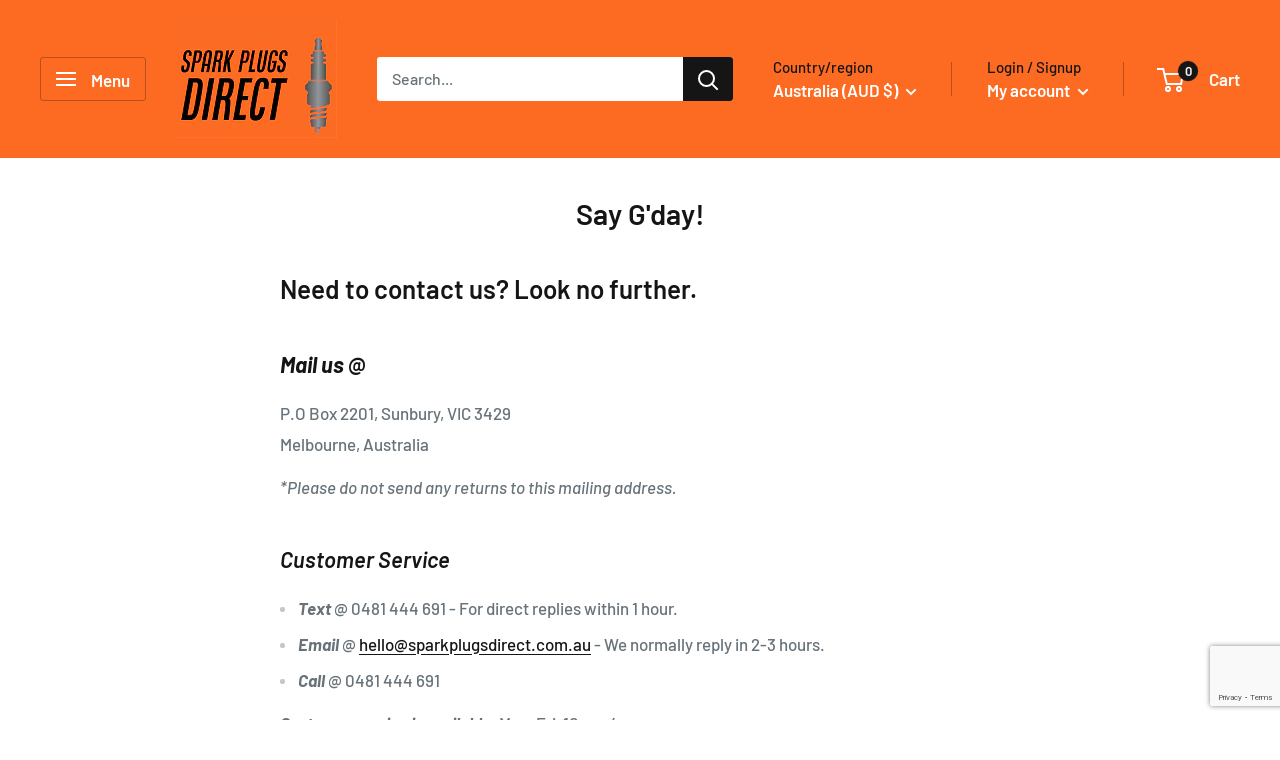

--- FILE ---
content_type: text/html; charset=utf-8
request_url: https://www.google.com/recaptcha/api2/anchor?ar=1&k=6LeTRAoeAAAAACKeCUlhSkXvVTIwv0_OgDTqgYsa&co=aHR0cHM6Ly93d3cuc3BhcmtwbHVnc2RpcmVjdC5jb20uYXU6NDQz&hl=en&v=N67nZn4AqZkNcbeMu4prBgzg&size=invisible&anchor-ms=20000&execute-ms=30000&cb=ej3q50fm9sb7
body_size: 48492
content:
<!DOCTYPE HTML><html dir="ltr" lang="en"><head><meta http-equiv="Content-Type" content="text/html; charset=UTF-8">
<meta http-equiv="X-UA-Compatible" content="IE=edge">
<title>reCAPTCHA</title>
<style type="text/css">
/* cyrillic-ext */
@font-face {
  font-family: 'Roboto';
  font-style: normal;
  font-weight: 400;
  font-stretch: 100%;
  src: url(//fonts.gstatic.com/s/roboto/v48/KFO7CnqEu92Fr1ME7kSn66aGLdTylUAMa3GUBHMdazTgWw.woff2) format('woff2');
  unicode-range: U+0460-052F, U+1C80-1C8A, U+20B4, U+2DE0-2DFF, U+A640-A69F, U+FE2E-FE2F;
}
/* cyrillic */
@font-face {
  font-family: 'Roboto';
  font-style: normal;
  font-weight: 400;
  font-stretch: 100%;
  src: url(//fonts.gstatic.com/s/roboto/v48/KFO7CnqEu92Fr1ME7kSn66aGLdTylUAMa3iUBHMdazTgWw.woff2) format('woff2');
  unicode-range: U+0301, U+0400-045F, U+0490-0491, U+04B0-04B1, U+2116;
}
/* greek-ext */
@font-face {
  font-family: 'Roboto';
  font-style: normal;
  font-weight: 400;
  font-stretch: 100%;
  src: url(//fonts.gstatic.com/s/roboto/v48/KFO7CnqEu92Fr1ME7kSn66aGLdTylUAMa3CUBHMdazTgWw.woff2) format('woff2');
  unicode-range: U+1F00-1FFF;
}
/* greek */
@font-face {
  font-family: 'Roboto';
  font-style: normal;
  font-weight: 400;
  font-stretch: 100%;
  src: url(//fonts.gstatic.com/s/roboto/v48/KFO7CnqEu92Fr1ME7kSn66aGLdTylUAMa3-UBHMdazTgWw.woff2) format('woff2');
  unicode-range: U+0370-0377, U+037A-037F, U+0384-038A, U+038C, U+038E-03A1, U+03A3-03FF;
}
/* math */
@font-face {
  font-family: 'Roboto';
  font-style: normal;
  font-weight: 400;
  font-stretch: 100%;
  src: url(//fonts.gstatic.com/s/roboto/v48/KFO7CnqEu92Fr1ME7kSn66aGLdTylUAMawCUBHMdazTgWw.woff2) format('woff2');
  unicode-range: U+0302-0303, U+0305, U+0307-0308, U+0310, U+0312, U+0315, U+031A, U+0326-0327, U+032C, U+032F-0330, U+0332-0333, U+0338, U+033A, U+0346, U+034D, U+0391-03A1, U+03A3-03A9, U+03B1-03C9, U+03D1, U+03D5-03D6, U+03F0-03F1, U+03F4-03F5, U+2016-2017, U+2034-2038, U+203C, U+2040, U+2043, U+2047, U+2050, U+2057, U+205F, U+2070-2071, U+2074-208E, U+2090-209C, U+20D0-20DC, U+20E1, U+20E5-20EF, U+2100-2112, U+2114-2115, U+2117-2121, U+2123-214F, U+2190, U+2192, U+2194-21AE, U+21B0-21E5, U+21F1-21F2, U+21F4-2211, U+2213-2214, U+2216-22FF, U+2308-230B, U+2310, U+2319, U+231C-2321, U+2336-237A, U+237C, U+2395, U+239B-23B7, U+23D0, U+23DC-23E1, U+2474-2475, U+25AF, U+25B3, U+25B7, U+25BD, U+25C1, U+25CA, U+25CC, U+25FB, U+266D-266F, U+27C0-27FF, U+2900-2AFF, U+2B0E-2B11, U+2B30-2B4C, U+2BFE, U+3030, U+FF5B, U+FF5D, U+1D400-1D7FF, U+1EE00-1EEFF;
}
/* symbols */
@font-face {
  font-family: 'Roboto';
  font-style: normal;
  font-weight: 400;
  font-stretch: 100%;
  src: url(//fonts.gstatic.com/s/roboto/v48/KFO7CnqEu92Fr1ME7kSn66aGLdTylUAMaxKUBHMdazTgWw.woff2) format('woff2');
  unicode-range: U+0001-000C, U+000E-001F, U+007F-009F, U+20DD-20E0, U+20E2-20E4, U+2150-218F, U+2190, U+2192, U+2194-2199, U+21AF, U+21E6-21F0, U+21F3, U+2218-2219, U+2299, U+22C4-22C6, U+2300-243F, U+2440-244A, U+2460-24FF, U+25A0-27BF, U+2800-28FF, U+2921-2922, U+2981, U+29BF, U+29EB, U+2B00-2BFF, U+4DC0-4DFF, U+FFF9-FFFB, U+10140-1018E, U+10190-1019C, U+101A0, U+101D0-101FD, U+102E0-102FB, U+10E60-10E7E, U+1D2C0-1D2D3, U+1D2E0-1D37F, U+1F000-1F0FF, U+1F100-1F1AD, U+1F1E6-1F1FF, U+1F30D-1F30F, U+1F315, U+1F31C, U+1F31E, U+1F320-1F32C, U+1F336, U+1F378, U+1F37D, U+1F382, U+1F393-1F39F, U+1F3A7-1F3A8, U+1F3AC-1F3AF, U+1F3C2, U+1F3C4-1F3C6, U+1F3CA-1F3CE, U+1F3D4-1F3E0, U+1F3ED, U+1F3F1-1F3F3, U+1F3F5-1F3F7, U+1F408, U+1F415, U+1F41F, U+1F426, U+1F43F, U+1F441-1F442, U+1F444, U+1F446-1F449, U+1F44C-1F44E, U+1F453, U+1F46A, U+1F47D, U+1F4A3, U+1F4B0, U+1F4B3, U+1F4B9, U+1F4BB, U+1F4BF, U+1F4C8-1F4CB, U+1F4D6, U+1F4DA, U+1F4DF, U+1F4E3-1F4E6, U+1F4EA-1F4ED, U+1F4F7, U+1F4F9-1F4FB, U+1F4FD-1F4FE, U+1F503, U+1F507-1F50B, U+1F50D, U+1F512-1F513, U+1F53E-1F54A, U+1F54F-1F5FA, U+1F610, U+1F650-1F67F, U+1F687, U+1F68D, U+1F691, U+1F694, U+1F698, U+1F6AD, U+1F6B2, U+1F6B9-1F6BA, U+1F6BC, U+1F6C6-1F6CF, U+1F6D3-1F6D7, U+1F6E0-1F6EA, U+1F6F0-1F6F3, U+1F6F7-1F6FC, U+1F700-1F7FF, U+1F800-1F80B, U+1F810-1F847, U+1F850-1F859, U+1F860-1F887, U+1F890-1F8AD, U+1F8B0-1F8BB, U+1F8C0-1F8C1, U+1F900-1F90B, U+1F93B, U+1F946, U+1F984, U+1F996, U+1F9E9, U+1FA00-1FA6F, U+1FA70-1FA7C, U+1FA80-1FA89, U+1FA8F-1FAC6, U+1FACE-1FADC, U+1FADF-1FAE9, U+1FAF0-1FAF8, U+1FB00-1FBFF;
}
/* vietnamese */
@font-face {
  font-family: 'Roboto';
  font-style: normal;
  font-weight: 400;
  font-stretch: 100%;
  src: url(//fonts.gstatic.com/s/roboto/v48/KFO7CnqEu92Fr1ME7kSn66aGLdTylUAMa3OUBHMdazTgWw.woff2) format('woff2');
  unicode-range: U+0102-0103, U+0110-0111, U+0128-0129, U+0168-0169, U+01A0-01A1, U+01AF-01B0, U+0300-0301, U+0303-0304, U+0308-0309, U+0323, U+0329, U+1EA0-1EF9, U+20AB;
}
/* latin-ext */
@font-face {
  font-family: 'Roboto';
  font-style: normal;
  font-weight: 400;
  font-stretch: 100%;
  src: url(//fonts.gstatic.com/s/roboto/v48/KFO7CnqEu92Fr1ME7kSn66aGLdTylUAMa3KUBHMdazTgWw.woff2) format('woff2');
  unicode-range: U+0100-02BA, U+02BD-02C5, U+02C7-02CC, U+02CE-02D7, U+02DD-02FF, U+0304, U+0308, U+0329, U+1D00-1DBF, U+1E00-1E9F, U+1EF2-1EFF, U+2020, U+20A0-20AB, U+20AD-20C0, U+2113, U+2C60-2C7F, U+A720-A7FF;
}
/* latin */
@font-face {
  font-family: 'Roboto';
  font-style: normal;
  font-weight: 400;
  font-stretch: 100%;
  src: url(//fonts.gstatic.com/s/roboto/v48/KFO7CnqEu92Fr1ME7kSn66aGLdTylUAMa3yUBHMdazQ.woff2) format('woff2');
  unicode-range: U+0000-00FF, U+0131, U+0152-0153, U+02BB-02BC, U+02C6, U+02DA, U+02DC, U+0304, U+0308, U+0329, U+2000-206F, U+20AC, U+2122, U+2191, U+2193, U+2212, U+2215, U+FEFF, U+FFFD;
}
/* cyrillic-ext */
@font-face {
  font-family: 'Roboto';
  font-style: normal;
  font-weight: 500;
  font-stretch: 100%;
  src: url(//fonts.gstatic.com/s/roboto/v48/KFO7CnqEu92Fr1ME7kSn66aGLdTylUAMa3GUBHMdazTgWw.woff2) format('woff2');
  unicode-range: U+0460-052F, U+1C80-1C8A, U+20B4, U+2DE0-2DFF, U+A640-A69F, U+FE2E-FE2F;
}
/* cyrillic */
@font-face {
  font-family: 'Roboto';
  font-style: normal;
  font-weight: 500;
  font-stretch: 100%;
  src: url(//fonts.gstatic.com/s/roboto/v48/KFO7CnqEu92Fr1ME7kSn66aGLdTylUAMa3iUBHMdazTgWw.woff2) format('woff2');
  unicode-range: U+0301, U+0400-045F, U+0490-0491, U+04B0-04B1, U+2116;
}
/* greek-ext */
@font-face {
  font-family: 'Roboto';
  font-style: normal;
  font-weight: 500;
  font-stretch: 100%;
  src: url(//fonts.gstatic.com/s/roboto/v48/KFO7CnqEu92Fr1ME7kSn66aGLdTylUAMa3CUBHMdazTgWw.woff2) format('woff2');
  unicode-range: U+1F00-1FFF;
}
/* greek */
@font-face {
  font-family: 'Roboto';
  font-style: normal;
  font-weight: 500;
  font-stretch: 100%;
  src: url(//fonts.gstatic.com/s/roboto/v48/KFO7CnqEu92Fr1ME7kSn66aGLdTylUAMa3-UBHMdazTgWw.woff2) format('woff2');
  unicode-range: U+0370-0377, U+037A-037F, U+0384-038A, U+038C, U+038E-03A1, U+03A3-03FF;
}
/* math */
@font-face {
  font-family: 'Roboto';
  font-style: normal;
  font-weight: 500;
  font-stretch: 100%;
  src: url(//fonts.gstatic.com/s/roboto/v48/KFO7CnqEu92Fr1ME7kSn66aGLdTylUAMawCUBHMdazTgWw.woff2) format('woff2');
  unicode-range: U+0302-0303, U+0305, U+0307-0308, U+0310, U+0312, U+0315, U+031A, U+0326-0327, U+032C, U+032F-0330, U+0332-0333, U+0338, U+033A, U+0346, U+034D, U+0391-03A1, U+03A3-03A9, U+03B1-03C9, U+03D1, U+03D5-03D6, U+03F0-03F1, U+03F4-03F5, U+2016-2017, U+2034-2038, U+203C, U+2040, U+2043, U+2047, U+2050, U+2057, U+205F, U+2070-2071, U+2074-208E, U+2090-209C, U+20D0-20DC, U+20E1, U+20E5-20EF, U+2100-2112, U+2114-2115, U+2117-2121, U+2123-214F, U+2190, U+2192, U+2194-21AE, U+21B0-21E5, U+21F1-21F2, U+21F4-2211, U+2213-2214, U+2216-22FF, U+2308-230B, U+2310, U+2319, U+231C-2321, U+2336-237A, U+237C, U+2395, U+239B-23B7, U+23D0, U+23DC-23E1, U+2474-2475, U+25AF, U+25B3, U+25B7, U+25BD, U+25C1, U+25CA, U+25CC, U+25FB, U+266D-266F, U+27C0-27FF, U+2900-2AFF, U+2B0E-2B11, U+2B30-2B4C, U+2BFE, U+3030, U+FF5B, U+FF5D, U+1D400-1D7FF, U+1EE00-1EEFF;
}
/* symbols */
@font-face {
  font-family: 'Roboto';
  font-style: normal;
  font-weight: 500;
  font-stretch: 100%;
  src: url(//fonts.gstatic.com/s/roboto/v48/KFO7CnqEu92Fr1ME7kSn66aGLdTylUAMaxKUBHMdazTgWw.woff2) format('woff2');
  unicode-range: U+0001-000C, U+000E-001F, U+007F-009F, U+20DD-20E0, U+20E2-20E4, U+2150-218F, U+2190, U+2192, U+2194-2199, U+21AF, U+21E6-21F0, U+21F3, U+2218-2219, U+2299, U+22C4-22C6, U+2300-243F, U+2440-244A, U+2460-24FF, U+25A0-27BF, U+2800-28FF, U+2921-2922, U+2981, U+29BF, U+29EB, U+2B00-2BFF, U+4DC0-4DFF, U+FFF9-FFFB, U+10140-1018E, U+10190-1019C, U+101A0, U+101D0-101FD, U+102E0-102FB, U+10E60-10E7E, U+1D2C0-1D2D3, U+1D2E0-1D37F, U+1F000-1F0FF, U+1F100-1F1AD, U+1F1E6-1F1FF, U+1F30D-1F30F, U+1F315, U+1F31C, U+1F31E, U+1F320-1F32C, U+1F336, U+1F378, U+1F37D, U+1F382, U+1F393-1F39F, U+1F3A7-1F3A8, U+1F3AC-1F3AF, U+1F3C2, U+1F3C4-1F3C6, U+1F3CA-1F3CE, U+1F3D4-1F3E0, U+1F3ED, U+1F3F1-1F3F3, U+1F3F5-1F3F7, U+1F408, U+1F415, U+1F41F, U+1F426, U+1F43F, U+1F441-1F442, U+1F444, U+1F446-1F449, U+1F44C-1F44E, U+1F453, U+1F46A, U+1F47D, U+1F4A3, U+1F4B0, U+1F4B3, U+1F4B9, U+1F4BB, U+1F4BF, U+1F4C8-1F4CB, U+1F4D6, U+1F4DA, U+1F4DF, U+1F4E3-1F4E6, U+1F4EA-1F4ED, U+1F4F7, U+1F4F9-1F4FB, U+1F4FD-1F4FE, U+1F503, U+1F507-1F50B, U+1F50D, U+1F512-1F513, U+1F53E-1F54A, U+1F54F-1F5FA, U+1F610, U+1F650-1F67F, U+1F687, U+1F68D, U+1F691, U+1F694, U+1F698, U+1F6AD, U+1F6B2, U+1F6B9-1F6BA, U+1F6BC, U+1F6C6-1F6CF, U+1F6D3-1F6D7, U+1F6E0-1F6EA, U+1F6F0-1F6F3, U+1F6F7-1F6FC, U+1F700-1F7FF, U+1F800-1F80B, U+1F810-1F847, U+1F850-1F859, U+1F860-1F887, U+1F890-1F8AD, U+1F8B0-1F8BB, U+1F8C0-1F8C1, U+1F900-1F90B, U+1F93B, U+1F946, U+1F984, U+1F996, U+1F9E9, U+1FA00-1FA6F, U+1FA70-1FA7C, U+1FA80-1FA89, U+1FA8F-1FAC6, U+1FACE-1FADC, U+1FADF-1FAE9, U+1FAF0-1FAF8, U+1FB00-1FBFF;
}
/* vietnamese */
@font-face {
  font-family: 'Roboto';
  font-style: normal;
  font-weight: 500;
  font-stretch: 100%;
  src: url(//fonts.gstatic.com/s/roboto/v48/KFO7CnqEu92Fr1ME7kSn66aGLdTylUAMa3OUBHMdazTgWw.woff2) format('woff2');
  unicode-range: U+0102-0103, U+0110-0111, U+0128-0129, U+0168-0169, U+01A0-01A1, U+01AF-01B0, U+0300-0301, U+0303-0304, U+0308-0309, U+0323, U+0329, U+1EA0-1EF9, U+20AB;
}
/* latin-ext */
@font-face {
  font-family: 'Roboto';
  font-style: normal;
  font-weight: 500;
  font-stretch: 100%;
  src: url(//fonts.gstatic.com/s/roboto/v48/KFO7CnqEu92Fr1ME7kSn66aGLdTylUAMa3KUBHMdazTgWw.woff2) format('woff2');
  unicode-range: U+0100-02BA, U+02BD-02C5, U+02C7-02CC, U+02CE-02D7, U+02DD-02FF, U+0304, U+0308, U+0329, U+1D00-1DBF, U+1E00-1E9F, U+1EF2-1EFF, U+2020, U+20A0-20AB, U+20AD-20C0, U+2113, U+2C60-2C7F, U+A720-A7FF;
}
/* latin */
@font-face {
  font-family: 'Roboto';
  font-style: normal;
  font-weight: 500;
  font-stretch: 100%;
  src: url(//fonts.gstatic.com/s/roboto/v48/KFO7CnqEu92Fr1ME7kSn66aGLdTylUAMa3yUBHMdazQ.woff2) format('woff2');
  unicode-range: U+0000-00FF, U+0131, U+0152-0153, U+02BB-02BC, U+02C6, U+02DA, U+02DC, U+0304, U+0308, U+0329, U+2000-206F, U+20AC, U+2122, U+2191, U+2193, U+2212, U+2215, U+FEFF, U+FFFD;
}
/* cyrillic-ext */
@font-face {
  font-family: 'Roboto';
  font-style: normal;
  font-weight: 900;
  font-stretch: 100%;
  src: url(//fonts.gstatic.com/s/roboto/v48/KFO7CnqEu92Fr1ME7kSn66aGLdTylUAMa3GUBHMdazTgWw.woff2) format('woff2');
  unicode-range: U+0460-052F, U+1C80-1C8A, U+20B4, U+2DE0-2DFF, U+A640-A69F, U+FE2E-FE2F;
}
/* cyrillic */
@font-face {
  font-family: 'Roboto';
  font-style: normal;
  font-weight: 900;
  font-stretch: 100%;
  src: url(//fonts.gstatic.com/s/roboto/v48/KFO7CnqEu92Fr1ME7kSn66aGLdTylUAMa3iUBHMdazTgWw.woff2) format('woff2');
  unicode-range: U+0301, U+0400-045F, U+0490-0491, U+04B0-04B1, U+2116;
}
/* greek-ext */
@font-face {
  font-family: 'Roboto';
  font-style: normal;
  font-weight: 900;
  font-stretch: 100%;
  src: url(//fonts.gstatic.com/s/roboto/v48/KFO7CnqEu92Fr1ME7kSn66aGLdTylUAMa3CUBHMdazTgWw.woff2) format('woff2');
  unicode-range: U+1F00-1FFF;
}
/* greek */
@font-face {
  font-family: 'Roboto';
  font-style: normal;
  font-weight: 900;
  font-stretch: 100%;
  src: url(//fonts.gstatic.com/s/roboto/v48/KFO7CnqEu92Fr1ME7kSn66aGLdTylUAMa3-UBHMdazTgWw.woff2) format('woff2');
  unicode-range: U+0370-0377, U+037A-037F, U+0384-038A, U+038C, U+038E-03A1, U+03A3-03FF;
}
/* math */
@font-face {
  font-family: 'Roboto';
  font-style: normal;
  font-weight: 900;
  font-stretch: 100%;
  src: url(//fonts.gstatic.com/s/roboto/v48/KFO7CnqEu92Fr1ME7kSn66aGLdTylUAMawCUBHMdazTgWw.woff2) format('woff2');
  unicode-range: U+0302-0303, U+0305, U+0307-0308, U+0310, U+0312, U+0315, U+031A, U+0326-0327, U+032C, U+032F-0330, U+0332-0333, U+0338, U+033A, U+0346, U+034D, U+0391-03A1, U+03A3-03A9, U+03B1-03C9, U+03D1, U+03D5-03D6, U+03F0-03F1, U+03F4-03F5, U+2016-2017, U+2034-2038, U+203C, U+2040, U+2043, U+2047, U+2050, U+2057, U+205F, U+2070-2071, U+2074-208E, U+2090-209C, U+20D0-20DC, U+20E1, U+20E5-20EF, U+2100-2112, U+2114-2115, U+2117-2121, U+2123-214F, U+2190, U+2192, U+2194-21AE, U+21B0-21E5, U+21F1-21F2, U+21F4-2211, U+2213-2214, U+2216-22FF, U+2308-230B, U+2310, U+2319, U+231C-2321, U+2336-237A, U+237C, U+2395, U+239B-23B7, U+23D0, U+23DC-23E1, U+2474-2475, U+25AF, U+25B3, U+25B7, U+25BD, U+25C1, U+25CA, U+25CC, U+25FB, U+266D-266F, U+27C0-27FF, U+2900-2AFF, U+2B0E-2B11, U+2B30-2B4C, U+2BFE, U+3030, U+FF5B, U+FF5D, U+1D400-1D7FF, U+1EE00-1EEFF;
}
/* symbols */
@font-face {
  font-family: 'Roboto';
  font-style: normal;
  font-weight: 900;
  font-stretch: 100%;
  src: url(//fonts.gstatic.com/s/roboto/v48/KFO7CnqEu92Fr1ME7kSn66aGLdTylUAMaxKUBHMdazTgWw.woff2) format('woff2');
  unicode-range: U+0001-000C, U+000E-001F, U+007F-009F, U+20DD-20E0, U+20E2-20E4, U+2150-218F, U+2190, U+2192, U+2194-2199, U+21AF, U+21E6-21F0, U+21F3, U+2218-2219, U+2299, U+22C4-22C6, U+2300-243F, U+2440-244A, U+2460-24FF, U+25A0-27BF, U+2800-28FF, U+2921-2922, U+2981, U+29BF, U+29EB, U+2B00-2BFF, U+4DC0-4DFF, U+FFF9-FFFB, U+10140-1018E, U+10190-1019C, U+101A0, U+101D0-101FD, U+102E0-102FB, U+10E60-10E7E, U+1D2C0-1D2D3, U+1D2E0-1D37F, U+1F000-1F0FF, U+1F100-1F1AD, U+1F1E6-1F1FF, U+1F30D-1F30F, U+1F315, U+1F31C, U+1F31E, U+1F320-1F32C, U+1F336, U+1F378, U+1F37D, U+1F382, U+1F393-1F39F, U+1F3A7-1F3A8, U+1F3AC-1F3AF, U+1F3C2, U+1F3C4-1F3C6, U+1F3CA-1F3CE, U+1F3D4-1F3E0, U+1F3ED, U+1F3F1-1F3F3, U+1F3F5-1F3F7, U+1F408, U+1F415, U+1F41F, U+1F426, U+1F43F, U+1F441-1F442, U+1F444, U+1F446-1F449, U+1F44C-1F44E, U+1F453, U+1F46A, U+1F47D, U+1F4A3, U+1F4B0, U+1F4B3, U+1F4B9, U+1F4BB, U+1F4BF, U+1F4C8-1F4CB, U+1F4D6, U+1F4DA, U+1F4DF, U+1F4E3-1F4E6, U+1F4EA-1F4ED, U+1F4F7, U+1F4F9-1F4FB, U+1F4FD-1F4FE, U+1F503, U+1F507-1F50B, U+1F50D, U+1F512-1F513, U+1F53E-1F54A, U+1F54F-1F5FA, U+1F610, U+1F650-1F67F, U+1F687, U+1F68D, U+1F691, U+1F694, U+1F698, U+1F6AD, U+1F6B2, U+1F6B9-1F6BA, U+1F6BC, U+1F6C6-1F6CF, U+1F6D3-1F6D7, U+1F6E0-1F6EA, U+1F6F0-1F6F3, U+1F6F7-1F6FC, U+1F700-1F7FF, U+1F800-1F80B, U+1F810-1F847, U+1F850-1F859, U+1F860-1F887, U+1F890-1F8AD, U+1F8B0-1F8BB, U+1F8C0-1F8C1, U+1F900-1F90B, U+1F93B, U+1F946, U+1F984, U+1F996, U+1F9E9, U+1FA00-1FA6F, U+1FA70-1FA7C, U+1FA80-1FA89, U+1FA8F-1FAC6, U+1FACE-1FADC, U+1FADF-1FAE9, U+1FAF0-1FAF8, U+1FB00-1FBFF;
}
/* vietnamese */
@font-face {
  font-family: 'Roboto';
  font-style: normal;
  font-weight: 900;
  font-stretch: 100%;
  src: url(//fonts.gstatic.com/s/roboto/v48/KFO7CnqEu92Fr1ME7kSn66aGLdTylUAMa3OUBHMdazTgWw.woff2) format('woff2');
  unicode-range: U+0102-0103, U+0110-0111, U+0128-0129, U+0168-0169, U+01A0-01A1, U+01AF-01B0, U+0300-0301, U+0303-0304, U+0308-0309, U+0323, U+0329, U+1EA0-1EF9, U+20AB;
}
/* latin-ext */
@font-face {
  font-family: 'Roboto';
  font-style: normal;
  font-weight: 900;
  font-stretch: 100%;
  src: url(//fonts.gstatic.com/s/roboto/v48/KFO7CnqEu92Fr1ME7kSn66aGLdTylUAMa3KUBHMdazTgWw.woff2) format('woff2');
  unicode-range: U+0100-02BA, U+02BD-02C5, U+02C7-02CC, U+02CE-02D7, U+02DD-02FF, U+0304, U+0308, U+0329, U+1D00-1DBF, U+1E00-1E9F, U+1EF2-1EFF, U+2020, U+20A0-20AB, U+20AD-20C0, U+2113, U+2C60-2C7F, U+A720-A7FF;
}
/* latin */
@font-face {
  font-family: 'Roboto';
  font-style: normal;
  font-weight: 900;
  font-stretch: 100%;
  src: url(//fonts.gstatic.com/s/roboto/v48/KFO7CnqEu92Fr1ME7kSn66aGLdTylUAMa3yUBHMdazQ.woff2) format('woff2');
  unicode-range: U+0000-00FF, U+0131, U+0152-0153, U+02BB-02BC, U+02C6, U+02DA, U+02DC, U+0304, U+0308, U+0329, U+2000-206F, U+20AC, U+2122, U+2191, U+2193, U+2212, U+2215, U+FEFF, U+FFFD;
}

</style>
<link rel="stylesheet" type="text/css" href="https://www.gstatic.com/recaptcha/releases/N67nZn4AqZkNcbeMu4prBgzg/styles__ltr.css">
<script nonce="P-SglYgTFxPhO4DNzfvdjw" type="text/javascript">window['__recaptcha_api'] = 'https://www.google.com/recaptcha/api2/';</script>
<script type="text/javascript" src="https://www.gstatic.com/recaptcha/releases/N67nZn4AqZkNcbeMu4prBgzg/recaptcha__en.js" nonce="P-SglYgTFxPhO4DNzfvdjw">
      
    </script></head>
<body><div id="rc-anchor-alert" class="rc-anchor-alert"></div>
<input type="hidden" id="recaptcha-token" value="[base64]">
<script type="text/javascript" nonce="P-SglYgTFxPhO4DNzfvdjw">
      recaptcha.anchor.Main.init("[\x22ainput\x22,[\x22bgdata\x22,\x22\x22,\[base64]/[base64]/[base64]/bmV3IHJbeF0oY1swXSk6RT09Mj9uZXcgclt4XShjWzBdLGNbMV0pOkU9PTM/bmV3IHJbeF0oY1swXSxjWzFdLGNbMl0pOkU9PTQ/[base64]/[base64]/[base64]/[base64]/[base64]/[base64]/[base64]/[base64]\x22,\[base64]\x22,\x22w5ZuMhVYLMKpDg/ClsObwqDDrXzCvxQFYH8IDsKyUMO2woHDnzhWZnfCqMOrMMO/QE5QGxt9w5fCqVQDL14Yw47DmsOow4dbwqzDr2QQfD0Rw73DnjsGwrHDkMOew4wIw6cuMHDClsOIa8OGw5oyOMKiw7pscSHDgcOHYcOte8OHYxnCv23CngrDkV/CpMKqIMK8M8OBBk/DpTDDmwrDkcOOwrLCrsKDw7AvR8O9w75KNh/DoFrCiHvCgm3DqxU6fHHDkcOCw6zDo8KNwpHClElqRk/CjkNzWcK+w6bCocKhwoLCvAnDmhYfWGgiN31ddknDjmzCvcKZwpLCr8KcFsOawpTDmcOFdWvDqnLDh3/[base64]/M1LCrlhxf8O+Yk5UasKXwprDtD7CjBQCw4d7wrfDg8KWwoM2TsKpw6Nqw79nKQQEw6l5PHIjw5zDtgHDkMOuCsOXP8OVH2MWXxBlwqvCgMOzwrRZXcOkwqIHw4kJw7HCgcOzCCdMFEDCn8OJw6XCkUzDl8OqUMK9M8OuQRLCncKlf8OXFsK/WQrDgQQ7eVbCvsOaO8Kdw73DgsK2CMOIw5QAw6QmwqTDgzFFfw/DgG/CqjJzAsOkecKAUcOOP8KVBMK+wrsnw5bDiybCm8OAXsOFwoXCo23CgcOTw7gQckIkw5k/[base64]/OX7Dn8K9w5U/CxzChMOlwqPDu8Kfw5ovFMK1woNGdcKgKsOSe8Okw77Du8KSPWrCvgF4DVgWwpk/[base64]/wqrDhlHCs1ZpGHl7EcOqXVbCjcK9w4RQZizDjcKNNcOYPztKwqdlXHs/MzUOwqpGV38kw7UGw6V2esOew6trd8O+wqDCl05Ic8KRwonCmsO8d8OOTcO0SmDDoMK6wpAGw4xhwo5Ub8OPw7lBw6fCrcKgJMK8FGLDosKLwrrDqcKwQcOhI8O8w7AbwqwrUnYswpHDiMOBwrrCsB/DvcOMw69Tw5bDtkvCrDpAG8OUw7rDt2FnG1vCqmopNMKeCMKfLcOFOlXDvDx+wojCqMKtSXDDvEEfRcOEOcK3wq8tf3vDoRVKwq/CnT5xwrfDtT80ecKETMOMMETCr8OKwqTCtQbDtVsRKcOKw4XDkcOfBRzCm8KQDsOZw7QgYxjDgkMaw7jDmSIhw6RRwodgw7rCj8K3wq/CmA8+w4rDsXQ4AcK+LCERWcOGL2VLwpoYw4cYND/[base64]/Di0cZwqsVw7DCjQvClzLCrgrDqcKyT8Kpw5Nrwokew5g0L8OSwoXCnFQOTsObb0LDpxLDl8OwXzjDqjVjaEUpYcKKKFEvwo4owqLDjlZUw6nDkcKEw4LCogcEDcKCwo7CisKOw6pJwrgtNkwIMAjCig/DkT/DhVfClsKiM8KJwr3DkQDClVQNw7c1K8KNG3nCnMK5w5bCksKkBcKbdj5+wptvwqocw49Rwpk5ScKIIRMZHhRDSsO7OXzCtMKww4RNwp3DtCZZw6oDwo82wrdVfUdHF2E5A8O/VDXCkk/CucOOY3xZwr3Dt8OQw6sjwprDuWMvTQEfw7HCscKxMMOCHMKhw4RDS3bCih3CvGlfwo9YG8Kgw6vDmsK6AMK4QlfDqcOea8OaDMKnN3fCk8Ogw6DCiibDuSd2wqAOSMKNw5Emwr7Cm8OBBz7CqsOEwqcjHDB5w4sVSB1qw4NNVsO1wrjDs8OJSH8eLwbDqcKgw4nDpn/Cm8O4eMKXbH/[base64]/[base64]/wqrCgMKnDUjDqBfCkMOIMMKPPF7Cn8K7wpktw540wrDChkYiwp/CqDvCg8KCwqkxGjhcwrAsw6HDhcOTTGXDpSPCv8OsZ8OoXTZPw7bDhmLCmig6BcOyw6gBGcOJUAh1w54df8OnX8KvUMOxMGQwwqwmw7bDtcOVwpvDpsOhwqwZw5vDrMKSS8OaZsOPDmTCmGTDkE/Cv1oAw5PDo8O+w4wDwrbCgsOAAMKewq98w6fCt8Klw5XDtMKBwoXDqHLCszDCm1NBKcK6JsOGbk9zwoZNwppPwpnDpMO8KjjDvhNOLcKUXi/DrRpKJsO4woLDkMKjwo7DisO+O0DDpsKPw4gHw4vDomjDqjIUwrrDmGhmwoTCgsOmf8KNwr/DucKnJzkQwpDDm04eEMO0w4gXSMKAw4BDflNeecOTU8KsF1rDpjMqwpx7w6/CosKywqcAUcOKw7rCjMObw6HDoE7DuHZEwr7CvMKhwrfDisOyYcKgwq4FAFRMccO+w7DCvD8cGyzCu8K+Z3tGwqLDgztOw65oUMKkPcKjPsOBUzArM8Otw4rCmkgAw5ETL8O/wpkZaxTCusKlwoTDv8OCUcKYfHTCnXVGwrkYwpEQNT/DnMKPE8OZwoYwJsOAMEbCkcOlwrDCrTElw79HfcKpwrNhTMKqdEJ1w4sKwr7DncO1wrNjw5kww61JVFfCvMOQwrbCgsO5wqYPesO/w6TDsHM/[base64]/DhVNBw43DimXCqinCmsO5wpvCv8KqBsK6wqJrwpZvKlVsH2sbwpEaw5DDtgDCk8O6w4zCksOmwrrDuMODKApcBWEcO14kCDjCgsOSwoxQw68IJsK5RsKQwoXCncOVMMOGwpnCilkOSsOGKmXCsXN/w5rDqT7DqEUrfcKrw7kIwq/DvWhJNELDjsKGw6JGBsKEw7HCosOzEsK2w6c1VU3DrnvCmCR/w5PCq1pSAcKINWTCsysBw7g/WsK2IsKmHcKBXHwuwpsawqd/w6MIw6BLw6bCkAYBZCszZ8KWwq19NMOIw4PDqsOAHMOew7/CpU5sO8OAVsKjX2DChwhQwqplwqnDo0pPFzpHw4zCoF0Uwr5vLsO3J8O9Rh4kGQVOwqHCjFVgwqjCm03CsmvDv8O3dnfCm1dhHcOOw6dGw5MDMMKhIlBCZsOFbsKMw6pMwopsPA4WbcO/[base64]/CpVAww5wQwoElwpfCi8K0woXDhMOtWcKIG8O0w5NuwrTDo8KmwpkPw63CoSRjDcKYDsKbeFnCqMKzPVfCvMORw6E5w7x5w7E2B8KJSMKuw7wyw7/[base64]/Di3/CiTtuIMKTwozCt3R0wrvCrAlGwrrCnmfClMKyDk0XwqDCh8Kkw73DkAXCscOMPsO+XAIvPilBbcOIwqrDjE9+eBjDusO8wrPDgMKEb8Krw5JQaz/[base64]/K1knU8KpwrbCvUcvwoXCmgzCgCw7w5xMGCNtw7rDtHRxT2PCt2xIw6zCsCLCvHoVw6lVHMONw4rDmznClsKWw7siwrHCtmJ/wpJVd8OkfcKvbMKCWFXDplpfFXYVHcO+LCo2w7nCsEnDh8K3w77Cs8KeWjUOw5Zgw4tbYlopw5TDhXLCjsKnNF3CsBHDkE3ChMKdQHUFLSsFwq/[base64]/F8OVw6lGJsKuPQMHw77DiXYeHUQIABfDvhLDshBiVDnCkMOawqRjcMKyfEBsw49zR8OmwoRQw6DCqxwyUMOxwqdZU8KGwqoDG2h5w4gPwrQawrHCiMKHw4HDiXlTw4QbwpTDgQA1fsOGwr12dMKZF2TClzbDphQ+VsKBEkTCujRxO8KdesKYw5/ChRHDonElwrUNwopJw6U3woLDgMOkw7HDg8KgYRvDqR0mQX1oCBwkwrVAwpscwqFZw5BNOSbCogLCvcOxwoNZw4l+w4jCu2YBw4nCpwHDrsKaw4jCkEvDux/CisOHBHtpIcOVw4hTwq3CocOywr8Wwrpew6k1SMOzwpvDjcKPG1TCg8OuwpUbw4XDlXQkw7nDjMO+AAE+eTXCljwJQsOVSibDksKuwqDCggHCicOKw5LCtcK4woNWRMKTbMOcL8KDwqrCvmxzwp1Uwo/DsWR5PMK8dMONXiXCuFc3YcKGw6DDrMOrFjEgAU3CtmvDsHzCoUofKcO2SsKmBDXCjlXCujjDp07Ci8OPLsOvw7HCn8OxwpQrOBLDusKBFsKxw4vDoMKBGsKbFnRxThPDk8KoSMO5GHgxw7daw6nDpGktw5fDiMOtwpEyw65zXyFpXV9WwoIywp/[base64]/wro7AsKCw47CgU/DncKpNjR7T8OJdMOzwozCqMKuwrMTw6nDo1QUwp/[base64]/[base64]/w7fCgyFPYMOSOsOcw4VTw7grWyrDgsK6wpjDuTZWw7/CqkM0wrfDu0wnwoPDiWx/[base64]/Dk8KHwpUYw4Ihw58aw6TCsMKtDAF4w7h0w7XCqX7Di8OsMsOlIsO5wqHCgcKmQlAdwqMpWTQBHsKHworCuTXCisKNwr1xCsKwKysow47Col7DuQHCu2fCjcO3wqlvUcO/wqTCn8KYdsKnw7hpw6nCrG7DlsO6U8KZwpImwrUdSWEywoPCjcOUYG1FwrRLw5vCvGZpw7E5CyMPwq0Tw5/DkcKBZEIxbTbDm8O/[base64]/CuMOFF8K0wqwLeMKVwplew7wxw7rClMOew5hsBMOHwr7CmMOtw75wwrvDr8OBw5PDljPCuCIWGTzDuEdEdQ1BPcOqfcODw5AzwrNhw77Dtx8BwqM6w4rDikzChcK9wr/Du8OJI8Opw556woFOEXhMMcO+wpsew6vDr8O9wrfChnrDmsKmDCcgXMOGDTJrBxcke0LDgDUSwqbCtTcdX8KrF8Obwp7Co3nClzEdw5IGZ8OVJRRzwohSFXrDvsKJw4o0wpxBTQfDkHI1LMKsw4ldX8OCa2bDr8KuwpnDlXnDlcKdwpYPw4lyaMK6ScKaw6/CqMKDYCDCksKKw4zCiMOOEynCqk/DiSBewr8awqDCrcOWUmHDqBjCjMOtFQvCh8O2woRGHcOcw5g9w6RbGBZ8VsKeN0fCu8O/w6V3wonCp8KXw6FRKS7DpmnCgj5Lw6Jpwo4ZKwQ6w5dbSC/DuSMDw6PDjsKxSwlLwqA8wpQYwrzDsEPCnRrCqsKbw6jDmMKodjxiUsOswpXDgQXCpgwENsKPP8OBwo5XW8KhwqbDjMO8wobDqsKyFlZUNBbClAfDr8OdwpnDkVYew4jCjsKdGmnCqMOIfsOqJ8ONw7jDmCzCtgJGa2zCoEgbwp/Cry9gYcK3ScKmd2DDskHCijgPSsOkQsOpwpLCgzouw5vCrMKxw6BxPxrDqmBsFmbDqA8cwqLDkWfDhE7DrTVJwqhywr/CjUBQJFI3d8KrHzAtbMKow4AMwqFiw5IJwoZaTxXDnT1aDsOqScKlw5DCmMOzw4TCkGkyZMOww6EuWcOhDG4Xc3obwoExwrp+wq/DlMKNJMO2w5rDnsOgbiQIKHrCvcO3wrQOw5t+w6zDlgTDm8KUw5Rbw6HCnyjCh8OdMQMfJ1/DhsOkVG87w4HDuwDCvMOaw6dMHVQlw6oTe8KmSMOcw7IOwq8WMsKLw7LCuMOjN8K+w6ZoM2DDl0VfPsKLYkLCs1Akw4PCrXIUw5NlE8KvYFjCiyzDhMO/QkfDnVYYwpcJdcKkOsOuaUgmXAzCiGzCn8K3EXvCnUjDrmVYCcKpw5IDw4vCscK7ZhdPDEQqH8OBw7DDuMO4wr3DqBBAw45uV1/Cv8OgLVLDrMOBwqQZLsOVwqjCriIhGcKFGlvDugrCm8KfbxVNw69DWWrDrhkVwovCqVnDmUNbw64ow53DhkInDMOJZsKxwrUJwocrwow1woLDuMKOwrPCvhvDnsOzYjTDkMORM8Kdb0/DiT8Wwo5EB8Kmw7jCpsOBw5pJwqFYwrc5WWnDgkbCvg8nw57Ds8OEasOjA1owwop/wr7Cq8K2wovDnsKnw6HCvsKvwoFxw4EzASkywqULcMOtw4jDilc5FRwVbsKawojDgMO6GV7Cq0vDpEg9HMKpw5fCj8Kew47CrRwwwqzChsKfbsOxwq9EFVbCqcK7ZD1Cwq7Dow/DtWFRwr9HXxUdSmLDkELCi8K6HSbDkcKMwqw4YMOewoXDvsO/w4PCs8KawrTCkDLChl7DvsODLF7CqsKacx7DvMKIwoXCpGXDnsKEHi3Cr8Ksb8KGwqrDlArDkh8Hw7YDckXCncOCMMKWdcOuesKlUMK9w50DWVjCsg/DgMKFO8Kbw7bDkgfCt2ggwr7CpcOTwpbCocKEPSjCoMOlw58LJjnCrMKvKnBcS1fDusKBTVEyZcKPKsKyPcKbw4TCj8OrdsO1ecKJwos9amDCvsK/wr/CoMOBw5xVwpnDsi9KBMKEDDDCtsK0DR9Vwo1vwopeB8Knw5EVw74WwqPCmkXDisKVR8Kpw4l1wpZlwqHCjAQywqLDgE7CgsOMw4hvMC1twqzCij5ewqErP8ONw5DDq2NNw5TCmsKbDsKFWiXCgQ3Ch2Vfwp53w44ZN8OEGkBGwr/[base64]/[base64]/DoS4Aw6E1URliwp/[base64]/CsMK9w4PCgcK7XcKna8O2w6fClGrCscOAwrZgwqrCmHl5w4HDmMKWGCIIwr/[base64]/DiUs3wr4mGsKpwrF9fMKpHsOWwr7ChsKzLHfCt8OBw5pXwq9Nw7XClzBvZH/Du8Oyw5PCgVNNZ8OCw4nCucKKZRfDnMK5w6RKeMOrw58EcMKmwooRMMKeCgXDvMKdecOle07CvH1Mwqt2YWHCqsKUwqzDt8O2wpLDicOgYUoqwoHDkMKzwoQ6SXnDvcO7YU/DjMOfS1fChsOww7EiWcOuScKiwqwneFHDicKKw6zDuibCkMKTw5PDoFLCqMKTw50Je0NJLHw0woPDm8OiYT/CvhA1bMOAw4l3w6MSw7F8F0nCnMKKBAXCmsOSKsOpw63Crj8mw6/CsX92wrhqw4/CnwrDgMOKwqpUEcKDwrfDs8OVw7zCj8KxwpwBPhrDvgFZT8OwwqrCl8Kcw7DDrsKmw5nCjMKzAcOvamzCgsORwowcL1heKsOhEHHCvsK8wovCg8O4U8KtwrTCikHDo8KSwrHDvBl4w6PDmcKjFMOoGsOwAmRcHsKJbR1/dS7Du0Auw51we1p4JcO9wpzDsk3DmAfDj8KnDcKVQ8K3worDp8KWwr/[base64]/Di2PDvEkHbRdqEFM8wo5LwpTChMKWw5PDjMK+dcOQw4gowoYAwrs9wr7DjcOFwrfDv8K/MMK1DSQhSTRVScO4w75Aw7tzwoYlwrnDkWYjbHxtaMKeGMKdVE7Dn8OCVUhBwqLCsMOhwpfCmlfDu2fDmsOSworCpsK1w6ouwrXDs8KMw5LCvCtLNsOUwoLCrcKlw7QGTcObw7vCu8OxwqAiPsOjMwTCiwgkwoTCl8O/JxXDqRgFw5JfV3lba3rDl8KHWgxQw4JKwpEOVhJrOGMYw47DicKowp9hw5EvCWoYX8KDIhItFsKuwp7CvMKaR8OsecOzw5fCuMKLKcOOH8K8w6MKwqkYwq7ChsKzw7gRwo5kw7jDscKCNsKLS8KABC3DtMK3wrMnUWjDscOGQXzCvGTDhU/DunohTGvCrwzDqEFoCVdfcsOETMOlw4JlOmrChVtCCMOidiYHwr0Jw4LDpcO4dcKVwprCl8Ksw6NUw51CC8K8KGrDs8OdbcOPw5vDj0nCrsO7wr8cPcOeDy7CgMK/fVY6NsKxw6zCvTTCnsO/PBwKwqHDiFDDpcOYwo7DrcOWfyjDi8K9wqbCqXbCuGw/w6TDtMKKwq8yw5U3wrXCoMKjwqHCrVLDn8Kfwq3Dn3Z3wphMw7gnw6nDvsKbXcK5w793f8OWdsOpYTvDmMOPw7cNwqnCowXCqgxsRj7CmDQLwrzDsk4LLQHDh3HDp8OMWsKaw48XbDzDoMKoKFsaw6/[base64]/DnWoxJ8Kyw6xUaDzCl8KxUm0bw4N3b8OgKsOGURsqwrQ3AMOMw6jCo8OBRxnCiMKcV2IfwpIIGQAFAMKRwq3CvhR6M8OUw63CvMKwwo3DgybCvcONw6TDjMOTXcOswrbDs8OHa8KlwrbDr8ONw504RcOzwpgEw4DDihBnwqhGw6MqwpUZYCXCsyF/w6gWYsOjb8OHYcKlw6p7V8KgTcKrw4rCocOsacK6wrrCmD41XCfCkSbDlRjDk8OHwqFOw6QKwr14TsK/[base64]/DpsKxw7fDsjPCgcOxw6YMwq/CnCpkB3FIDVVqw64+w6jCg0LDjwXDrxI8w7F7G3MEISjDhcOfHsOJw4orJAdSZTXDncKFQEFXGmsvJsO1VsKPIQJRRBbClsOZDsK6CHcmeVVgAwk8wrjCiBMkB8OswqXDtC/DnQBCw4pawqsqA2E6w4rCul/Cu3DDlsKCw4Ngw4dLZMOZw5p2wo/ChcKlZ2TDusO0EcKUO8OgwrPCuMOtw7PDnDLCtGgaUC/Cji9fOGbCvcOnw5sywozDtsKbwrvDqTMQwo84N1jDkBEiwqjDpj/DqXF+wrTDsEDDmB7CtMOjw6wfXcObNMKfw7fDs8KTcW0Dw53DssORMj4+TcOzWj7DryQXw5nDt25EScKHwoIJCjjDpV9vw4/DvMKRwpdFwpJawq/[base64]/CqsKkw6sEJ1kEw5gWEMOaasKpHMKqw5FjwpPCgMKewqFDU8O5w7rDnQ58wpPDlcOVB8KswpA2K8OwZcK2XMOEY8OQwp3DvXrDgsO/BMKRf0bCvz/[base64]/[base64]/CjCHCgF7Ctj8UwpBZw45AOMOAwqfCsD03ZQFswocmYwMFw4vDm2Ntw7F6w5BVw6kpBcOQOi8pwqvDlm/[base64]/wprDnGtNwpNnbxMLw51wwpjCnm8eXWpewolPL8OpAMKGw5nDmMKpw6Anw6vCplbCpMOxwr8ifMKpwrB2wrpFZ3h/w4ckV8K3MBjDv8OPFMO0RcOrO8OKEsKteDLDvcK/EsO+w7pmJC8pw4jCq2/DuwvDucOiISHDu0EnwoxbFsKTw40tw79qPsKwPcOAVhpdJlAyw6gew6zDrjLDuEcHw4XCkMOkbSEERsKhwrnCjl87w4MYfcOXw4jCmcKNwq/[base64]/[base64]/[base64]/[base64]/DlcOBw57Cn8OlwrhmQ8ORJQNLF8KYU15JaThtw5bCtj5Bwo8Uwp1Fw4/CmDVvw4DDvSgUwrgrwqNgWCLCk8KswrZuw7NsFDd7w4NGw5/Cg8K7GiRGAnHCklXCkcKHw6XDug0Vw6wiw7XDlCfDtsKWw5rCtn5Kw6sjw6QNTsO/wrDCrSLCrU0OQiBFw6TCkyvCgx3CmAkowpLCmTTDr0saw58aw4TDgTbCv8KuUsKtwpvDjMOrw7BOBw5ow5VHF8KswpLCinTCpcKiw4E9wpfCpMKyw6PCiSJGwo/Dt2ZpEMOPOyh9wqXDhcONwrLDlDtzO8O/OcOxw69YdsOlFmtYwqUse8KFw7xpw5kVwrHCjh0nwqzDg8O7w5vCm8O8dVkiMMKyHjnDqn3DggxBwr/CjcKYwqbDuybDkcK7PQXDi8KDwrrClsOzTxDDjnHDgE8/w7rCmcOiO8K3VcOYw6RTwpfCn8Odw7pZwqLCpsK/wqXDgjfDr24JVMK1wqsDA2PChMKIw5XCqcOXwrfCm3XCj8OZw7DCkCLDicKSw7XCk8KTw6x2FytvBcOWwqMRwrwiLsOOKxYyVcKHDnLDkcKcJMKQw5TCvjnCqF9aAmthwofDkys5d3/ChsKCLg/DvsOewoZfG27CuhLCjsOLw7A0wr/DrcOUb1rDtcOOw7JRLsKiwq/CtcKJCl54UErDsClQwp1VOsOmIcOvwr83w54Dw6bClcOYD8KpwqRLwonCicOZwoMhw4DDimbDusOQO25zwqjCjkI2K8KbRcKfwpjDu8Oxw7vCq3DDuMKFAntjw7zCowrCrFPCqX3Dk8Kww4QtwrTDi8K0w751Z2tWCMOuE08rwrrDtgRVSEZdeMK6BMOrwq/DvnE1wqXCpUo7wrrDmcOJwrZYwqvCtjbCtHDCq8KvRMKKKcOxw40rwqNuwqTCi8O5QHtsd2LCrsKCw5xXwonCpgw/w51aKMOJwq7DvsOVBsKdwofCkMK6w7MKwot8fg08wrwhD1fDlXPDnMO6Mw3CjlHDjyROPcOAwo/DvmUxwqrCk8K7f0pxw77DnsOtecKXJgLDphjDljYuwodPQD3Cj8Onw6gTZ0zDgQXDvMOiE3rDtcOuLiQtPMKXNENVwp3CgMKHWToFwoVCCilJw78aAVHCgMKnwp5RGcKaw6bDksKGJCnDk8Oqw4vCs0jDgsKmw4Fjwo5OLW/Ct8KmEcOFGRbDt8KODUzCm8O4w55ZbAEew4YNOW5XXMOKwq8mwoTCmcKEw5VFTyHCoz0Aw59ww7VVw4cPwrE/w7HCjsOOwocSf8KENSDDosK5w71lwqXDjC/DicK5w795JFJCwpDDgsKfw6wWL2tjwqrClkPCiMKuUcKqw7TDsFtFwqE9w7UFw7jDr8K3wqBdMQ/ClxnDhjrCtsKyecKdwoMow4PDq8KLFRjCo0HCvXLCtX7CtsO5UMOPU8KgU3PDicKlw6PCq8O8fMKNw4vDkcOJUcK3HMKdK8OuwppGRMOqAMO+wqrCv8OGwqcswolawqACw789w7XDlsKlw5jCksKIYnI1fi1NbF9ZwoUdwr7DhcOuw7bCnx/CocOzYhsQwrxsJmcLw4RKSGbDtBHCgCIWwoJDwqgCwqcsw5YRwpnDkBZLK8Oyw67DgiZiwqvChnDDk8KPIsKlw5TDlMKKwrHDu8Otw5TDlSXCvFd9w6nCuU15EsO/[base64]/[base64]/DhcKJw4jDh2QGagHDkxUAfW7Cv8OtwrUXbMOVCmM6wpgUeDIuw63DrMOrw5rDvx1XwopZdh06w55jw6zChiUNwrNIO8K6wpjCisORw64Vw5xlCMO9woLDl8KgA8O/wqzDoVHCmgnCrMOpwp3DnTEQMA9kwqPCjT3Cq8KkJjzCogBjw73DoSrCiQMww4B5wrDDncOCwphCw4jCiCfDssK/woUTEAUbw6gpDsK/wqrCm3nDrkrClQ/[base64]/PMKPwpnDlwg/EsOBHcKcBXvCmnrCrUbDhF5tcnHCtDEGwo/DlkXDtigfXMKzw7/DisOAwrnCgBNrOsO0ORo9w6huw5nDm1zCtMKDw5cXw5/[base64]/wpLDpcKrTcOWw6oRwoAQwpHCrELDocOVbCTDrcOew5PDjMODYsKyw7tKwq8HSWRjKVFbHWPDl1hQwpctw6TDksO7wpzDrcOnBcOWwpw0NMKIfMKww6/[base64]/Dt2vDkMKRCVjCm8KYw5g3TsKSEgQQPAvCrGc2wrgAERnDgHHDtcOrw6MKwqFAw6BsKMOdwrY4A8KmwrZ8ahMxw4HDvcK+D8OMbTEZwo5vRsKOwqlOPBc+w6/DiMOlw6gcQX/CncOUGMOCwpDCgMKOw7vDsSTCqMK/RDvDukjCnl7DqBVPBcO0wrHCpjbCulkZeA/DvjkWw4HDpcOfD1k7wol1wos4wqTDh8O/[base64]/[base64]/[base64]/W0QtX8OtwqR3eH7DlsO6wqRebXFXwqNgZMOGwq5gdMO6wqvDkEQxa3cvw4t5wrEvEnUTWsOYOsK+KgnDmcOswoDCtFwOH8OYZRg2w4rDncK1E8O8XcKEwq8twqfCsFtDwrA5cH3Dmk04w4ABF2zCmcOFShFaQHrDh8O/agLDmTrDrTJRcC9ewozDlWLDiWx8wqHDvjwvwo8kwpUsIsOMw6ZlSWLCuMKHw79YKgQvHMOdw63DuEsVMhPDuDvChMOiwolYw5DDpBnDi8OkHcOnwpXCg8OBw5FZw4B4w5PDjMOHw6dqwptkwrTCgMKSOsOeS8KGYHczEMOJw5/Ci8OQFMO0w73CikbCr8K9FgPDvMOYTT46wp1dfsKzasOgP8OIFsKywrvDkQ5+wrZ9w6pJw7YOwoHCp8ORwo3DnkXCi33Duj0NU8O8McOwwrFPw6TDgRTDsMOve8Onw6YofgRnw6EdwokPacKFw5AzOiE0w5bCn00ZTMOMTmnCnBRvwrsfey3DjcO/[base64]/CvcKSdnVgwovDlsK5w4Y5w58sw7vDiDjCucKuw6B6w4xFw41Ewpl8EMKdFFDDuMOBwoTDgMOqAsKbw5bDhWcsWMOGfyzCvVE4BMKcAMOhw6h5Z35Rwq4/woDCtcOCamzDtsOYGMKtAsOgw7DChiw1f8KZwqw8VHzDtzLCmCnDm8KjwqlsHFjCosKowpDDmjxLIcOaw6/DnMOGQFfCmsKSwqk/[base64]/DiCsPW8K2EWjCpiA1w5wrZCjDocOyw4VywrDCq8KPX1oHwphtdxxQwoBdIsOwwrRqd8OxwpjCqk1gwpXDhcOTw4wVZCRyP8OCdzVcwq5uOMKow5rCocKuw6xJwqzDoU9Kwox2wrVRcTIgEsO8BG/DoDDCkMOvw7AIwptDwo9AYFopAcK3DlLCqMKBR8O9KWt/aBnDsiZ5wpPDlFN2JsKQw6JOw6NFwoduw5BcfUQ/[base64]/[base64]/DqcKlw4J4w4oKS8KxOMOQw4fDpGtWZgpYwr7DncOiwpnCnBfDmHbDpTbClGfCiwfDpFYbwp0OciLDr8Kow5HCkMKswrVnAi/CvcKfw4zDt2V+O8KAw6XCnDl2wpFdK3cUwq0KOUDDr10vwq0ncWFXw57Dhmp3wqkYTsK1VUfCvn3CjsKOw7fCicKOKMKAwr9uw6LCjcKVwowlCcKtwpXDm8OKJcKTJj/DnMONW1/DmkNkPcKnwoXCgsOOa8KIasK6wrbCqVnDvTrDtQDCul/Cg8KEbygOwpZfw6vDgMOhPk/[base64]/wphcC8OVw4HCkyjCm3fCjCrDtMKBwqbCo8O4RsKFT3rDgUtMw5xWccOzw7huwrYDDsOZOhLDrMKzYcKHw6bDvcKFXUM4McK+wqrDsGZywpTCj0rCh8O3GcOqFQ/DghTDtyXCssOIKHnDtCAqwoBhL2pUAcOKw5w5JsKkw6DDo3XCk0DCrsKww67DkB1Lw7nDmR9BZsOXwpLDkhPCjHgtw7/Ckl8mwpjCn8KBeMOxbcKow5jCrF5jbBPDp3p6wrVoYgjChDcVwovCpsO7fkMVwrtYwrhWwroSw5wcBcO8f8OJwoBUwqJVQUbCml8MI8OvwojCrSwWwr4YwrnDjsOQCMKhHcOaOloUwrglwpPDh8OKXMKaKEVtI8OCMj/DvmXDm0rDhMKLcMOjw60uIMOWw7/Cs2Q5wq/DrMOQM8KiwozCmSvDjHoGwpN6w6wZwq0+w6svw59yGcKOUsOewqbDocOlfcKgHwzDrjEZZMOywofDlMO3w5t8a8OdQsOEwqTDrMKeLGVTw6/CmHXDmMKCfsOCwrTDug/CoSFrYcOSECAMIsOEw6NRw7kawovCg8OFMDRxw43CiTPDusKXLCVww5HDqCHCkcO/woDDs3rCpUMnAVfDnQIKIMKJwr7CgzfDocOJJAbCkUAQNUwFc8KrQH/DpsOgwp5uwp0ew416P8KJwpfDgcO/wqLDhGLCh04+JcKaF8ONEWbCjMOVfgYMacOwRjlRH23Di8OowrTCvnvDicOWw7QSw5wwwoYMwrAqUHLCjMOzAcK6KMKnWcKUU8O6w6EKw7QBLGJHElUcw7fCkFrDjGp1wp/CgcOOfBsjMzHDl8K1QlJxC8KicwjCk8K5RBxJw6gwwqvCusOFVHvChjPDgcOCw7DCgsKkIRDCvVTDs0/Cl8O6Xn7DrQdDDkjCqi4ww5HDoMKvcx3DpzAAw7DCjcKgw4PChcK1Il5ffi00BMOcw6BXJMKpF3R/[base64]/[base64]/Y0psw4zCoEDCjsOzwoDDlB/[base64]/CqsKpGsOjOz7DkyobwpTCvX3DiTYzMsKDwqPDqQ/CmsO6JsOUUmI8eMOowr10HTzCvnnCpHArZ8OzC8OVw4rDuwDDlsKcShvCtHXCp0c2JMKZwozDgVvCojzDmwnDl0fDvT3CrRZwXAvCgcO5XsOxwr3CvcK5FCs/wrHDicOrwpsZbDoraMKGwrlsBsOVw5VWwq3CtcKZLiUOwpnDpnoIw7bDlQITwrMTw4ZtfXjDtsO8w5LDscKjawPCnAHCscKJM8OfwrpFfjbCklrDokYxCMO6w7R/[base64]/Bw9Bw5jDqcOjw63DvMOMwoQQwooZw79dw5I+wqg4wq3Ds8KHwrI5wqJGNnDCmsKrwrEowpxJw6ZABsOuF8Kfw5/ClMOMwrFlFgrDpMOSw4/DuiXDv8Kcwr3CkcOzwql/ccOsEsKCVcOVZMOxwpRiZsO9XyVkwofDnxs2wpp3w6XDpEHCkcOhQ8KJACXDlcOcw7/DoRcFwpQpLDYdw6AgAMKgNsOIw4FADQBkwrtnOATCq0JhbcO6fB4tQMKkw4zCqQxqYsKtZMKmQsO/Iz7DqVXDgsORworCn8K4woXDrsO9b8KjwqoACsKNw7Y+wp/Cq3UPw45Gwq3DkSDDhj4zP8OoAcOMTA13w5daOMK1CMO7WQB7TFrDpxzDhGTCsRDDsMOieMKLw47DuA0hwotnTsOVCQnDvcKTw5xeXQhnw7wawptKasOSw5YNME7CijEkwqgywohhCzwsw4HDisKRfE/CmHrCv8KQUcKQUcKhJRJpXsKVw43Du8KLwqpxAcKww4hKKwkZIRbDhcORw7Vuwo0zb8Otw7Y4VE9gGlrDvz1yw5PCh8K1w6zDmFR9wqdjZknCmMOcLX8rw6jCjsKYe3tqKD3DpcOew6cpw6/Dh8K6BGIAw4ZEUMO0b8K7XxzDjBIKw5BywqzDoMO6F8O/Uj84w4HCtUFEwrvDucO3wrjCuj0jQybCpsKVw6V5JmdODsKvFTBtw4RRwrspW2PCusOzHsO/wqFyw7J4wqo7w4towr8qw6rCnnbCnHx8NsOlLSIbfsOhOsO5Ii/CjREPLGYFOAU9KMK+wo43w6AEwoLDvsO8L8K8FsOfw4XCh8KbYUTDl8Kkw4jDixp4wrlkw6PCucKcOcKpEsO4CBEgwoE2TsO7NkoGwpXCrCfDqgd0wrVkKh/[base64]/CsQRvIsOFIcOZw6HDpcOVw43CpQrCikTDrVJxw6LClSnCs8OQw5nDnB3DhsKgwpdCw6Bqw6Mbw4kFEjjCrjfDtHp5w7HCvj8YI8O6wqYYwr55E8Kjw4DCisOJKsKjw67CpU7CthXDgRjDssKzdiAswr0sXyMdw6PCoV5BRR7Co8OYTMKQK0/DlMOiZcOLDMKQR1PDmRHCgsOlOlM4aMODa8KMwrfDrjzDgGsfwpHDmcOZc8Omw77CjUPDscOvw6rDtcK4AsO9wrbCuzhAw7dwD8KOw5DCg1soezfDpDNSw5fCosKZYcOnw7zDs8KTC8K2w4FZasODVsOkMcKvHEIuwrdUw6xrw5FTw4TDkHJHw64RXG7CmVk2wr/[base64]/w43DiCDCmAQoKWwYJMO+wo95SMOnw4XCksKCPcO8GMKIwoB+wonClGvDtsKZWC5iWiLDhMOwAsOgw7PDo8KKWwLCqjvCpWdxw4rCpsOSw5lZw6LCsW/DrSbDnwhBbHQGUcKPUMOHFMOmw7oYwooYKBPDtDM1w6NBOFjDrsOTwqtib8Otwq82ZElmwoBSwpwaScOqJzzDmmouUMO3Gyg1WsK5wpAww7jDhMOAexbDmh7DsQzCusOrHyHCg8K0w4/DonvDhMODwrrDsDN4w6rChcOiLyA/wplpw4pcIT/DrwFdJ8Otw6VpwqvCoExtwophecOCUsKAw6XClMObw6/DpG0qwqIMwofCqMKqw4HDqzvDn8K7JcKBwo3DvCREOxA0VAfDlMKgwq1Bwp0HwpEYa8OfH8Kowo7DoBDClgQ/w49qCWvCvMKbw7ZJVGcqOMKDwrBLYMO3TBI/w5g3w553Xg3DmcOHwprChMK5ajh8wqPDlMKmwpTCvFHDqGfCvGrDpMOJwpdpw606w67DjCvCgDAzwr4NajLDsMKTIgLDkMO0MlnCn8OuVMOaeQ/DtMKiw5HCjlAfA8Kjw5fCrSMBw5h9wojDqA03w6YOSWdUdMOhwp9/w6Q/w7sbIENNw4MdwphOaFYqIcOMw4HDm2xiw5RYcTwJaHnDiMK9w7FyS8OVLcORFcO+eMKPwr/DjSQ1w4jCu8KWcMKzw6JKLcKiD0diHkxZwrwwwr1FMsOACl3DqF0Vd8OAwqnCiMOQw7ktOVnDgsOXbhFobcKsw6fCqcKXwpzCncO1wrXDsMKFw7PDgV51McK0wpY1WxQLw6DDrCHDo8OEw4/Do8OlTcO5wofCs8KhwrHCvgF+wrAmccOWwoomwq1GwoXCrMO/Fk3ChFXCnXdzwpoKTcKVwq/[base64]/CpcOZW8KNwopwCC/DocKTa8ONwrEmwoVnw6hqIsOxeTJUwq5WwrYjPsKYwp3DhGxAIcO2ADUawrvDlcOrw4Q9w5wDwr81wpLDncO5VsOTE8Olw7J1wp/ClWTCs8OUD2t7dsK8N8O6awxfdz3Dn8O3fsO7wrk3McKQw788wpBSwqJ2O8KFwr3CmcOSwqkUN8KVYcOxaR/Du8K+wqvDvsKAwrHCrF5oKsKEwoDCl103w4rDocOtK8OKw6TCm8OpYihNw7fCqgINwoDCpMKhdFE0XcO6DBDDucOCwrHDvAJBFMKyNHjDtcKfaxsCUMO4Om93w7LDvH4Aw5lqLFbDlMKpw7XDmcOow47DgsOORMO8w57CsMK3bMOfw7jDrcKcwrPDoFYKGsO/wo7DusKVwp52\x22],null,[\x22conf\x22,null,\x226LeTRAoeAAAAACKeCUlhSkXvVTIwv0_OgDTqgYsa\x22,0,null,null,null,0,[21,125,63,73,95,87,41,43,42,83,102,105,109,121],[7059694,675],0,null,null,null,null,0,null,0,null,700,1,null,0,\[base64]/76lBhnEnQkZnOKMAhmv8xEZ\x22,0,0,null,null,1,null,0,1,null,null,null,0],\x22https://www.sparkplugsdirect.com.au:443\x22,null,[3,1,1],null,null,null,1,3600,[\x22https://www.google.com/intl/en/policies/privacy/\x22,\x22https://www.google.com/intl/en/policies/terms/\x22],\x222MH/ziizux8vLBh2m1db/itMrYjpll6SsSOy0Ak78R4\\u003d\x22,1,0,null,1,1769622268743,0,0,[32],null,[139,172,135,94,253],\x22RC-jN5x3A9mWK4gUA\x22,null,null,null,null,null,\x220dAFcWeA5O633vtRd8_L-hkuJwRnFpZgxGPPBKw3AnYu2J1a9I97eLqZ1MF9WywPFZFw_W-1YGEp-zB2driD5p0BEKS0hNgGDr3A\x22,1769705068747]");
    </script></body></html>

--- FILE ---
content_type: text/css
request_url: https://www.sparkplugsdirect.com.au/cdn/shop/t/25/assets/instabadge.css?v=157119159689619081161717568131
body_size: -249
content:
.instabadge{position:relative}.instabadge .instabadge-badge{background-color:transparent!important;border:none!important;position:absolute!important;max-width:30%!important;max-height:30%!important;top:0!important;left:0!important;z-index:30!important;transform:inherit!important;content:""!important;opacity:1!important;background-size:contain!important;background-repeat:no-repeat!important;height:100%;width:100%}.instabadge-190277-type_collection .instabadge-badge,.instabadge-enchanted-tendency-type_collection .instabadge-badge{width:22.470442477876105%!important;max-width:22.470442477876105%!important;top:0%!important;left:77.52951292865045%!important;background:url(instabadge-190277.png)}.instabadge-190277-type_product .instabadge-badge,.instabadge-enchanted-tendency-type_product .instabadge-badge{width:22.470442477876105%!important;max-width:22.470442477876105%!important;top:0%!important;left:77.52951292865045%!important;background:url(instabadge-190277.png)}.instabadge-190278-type_collection .instabadge-badge,.instabadge-skillful-wire-type_collection .instabadge-badge{background:url(instabadge-190278.png)}.instabadge-190278-type_product .instabadge-badge,.instabadge-skillful-wire-type_product .instabadge-badge{background:url(instabadge-190278.png)}.instabadge-190279-type_collection .instabadge-badge,.instabadge-madly-kettle-type_collection .instabadge-badge{width:20%!important;top:0!important;left:auto!important;bottom:auto!important;right:0!important;background:url(instabadge-190279.png)}.instabadge-190279-type_product .instabadge-badge,.instabadge-madly-kettle-type_product .instabadge-badge{width:20%!important;top:0!important;left:auto!important;bottom:auto!important;right:0!important;background:url(instabadge-190279.png)}.instabadge-190280-type_collection .instabadge-badge,.instabadge-kind-caption-type_collection .instabadge-badge{width:19.99995352441769%!important;max-width:19.99995352441769%!important;top:2.7027027027027026%!important;left:78.02475582255535%!important;background:url(instabadge-190280.png)}.instabadge-190280-type_product .instabadge-badge,.instabadge-kind-caption-type_product .instabadge-badge{width:19.99995352441769%!important;max-width:19.99995352441769%!important;top:2.7027027027027026%!important;left:78.02475582255535%!important;background:url(instabadge-190280.png)}.instabadge-190281-type_collection .instabadge-badge,.instabadge-entertaining-belief-type_collection .instabadge-badge{width:25.000029047238943%!important;max-width:25.000029047238943%!important;top:1.6891891891891893%!important;left:74.99997095276105%!important;background:url(instabadge-190281.png)}.instabadge-190281-type_product .instabadge-badge,.instabadge-entertaining-belief-type_product .instabadge-badge{width:25.000029047238943%!important;max-width:25.000029047238943%!important;top:1.6891891891891893%!important;left:74.99997095276105%!important;background:url(instabadge-190281.png)}
/*# sourceMappingURL=/cdn/shop/t/25/assets/instabadge.css.map?v=157119159689619081161717568131 */


--- FILE ---
content_type: text/javascript
request_url: https://www.sparkplugsdirect.com.au/cdn/shop/t/25/assets/custom.js?v=102476495355921946141682557403
body_size: -729
content:
//# sourceMappingURL=/cdn/shop/t/25/assets/custom.js.map?v=102476495355921946141682557403
